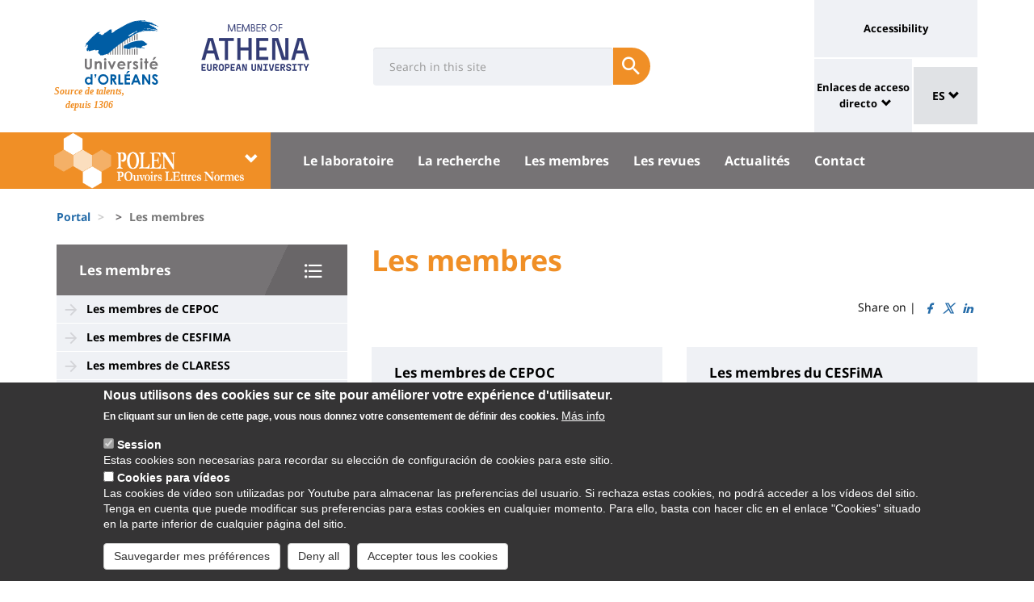

--- FILE ---
content_type: text/html; charset=UTF-8
request_url: https://www.univ-orleans.fr/es/node/3732
body_size: 12678
content:
<!DOCTYPE html>
<html  lang="es" dir="ltr" prefix="og: https://ogp.me/ns#">
  <head>
    <meta charset="utf-8" />
<link rel="canonical" href="https://www.univ-orleans.fr/fr/polen/les-membres" />
<meta property="og:site_name" content="Université d&#039;Orléans" />
<meta property="og:title" content="Les membres" />
<meta name="twitter:card" content="summary" />
<meta name="twitter:title" content="Les membres | Université d&#039;Orléans" />
<meta name="MobileOptimized" content="width" />
<meta name="HandheldFriendly" content="true" />
<meta name="viewport" content="width=device-width, initial-scale=1.0" />
<style>div#sliding-popup, div#sliding-popup .eu-cookie-withdraw-banner, .eu-cookie-withdraw-tab {background: #0779bf} div#sliding-popup.eu-cookie-withdraw-wrapper { background: transparent; } #sliding-popup h1, #sliding-popup h2, #sliding-popup h3, #sliding-popup p, #sliding-popup label, #sliding-popup div, .eu-cookie-compliance-more-button, .eu-cookie-compliance-secondary-button, .eu-cookie-withdraw-tab { color: #ffffff;} .eu-cookie-withdraw-tab { border-color: #ffffff;}</style>
<link rel="icon" href="/themes/custom/univ/favicon.ico" type="image/vnd.microsoft.icon" />
<link rel="alternate" hreflang="fr" href="https://www.univ-orleans.fr/fr/polen/les-membres" />
<link rel="alternate" hreflang="en" href="https://www.univ-orleans.fr/en/polen/our-members" />
<script>window.a2a_config=window.a2a_config||{};a2a_config.callbacks=[];a2a_config.overlays=[];a2a_config.templates={};</script>

    <title>Les membres | Université d&#039;Orléans</title>
    <link rel="stylesheet" media="all" href="/upload/public/css/css_j_Fe6lH_8DIDomxHfEdOR-0febe9_h4YQHUpBiBBaOA.css?delta=0&amp;language=es&amp;theme=univ&amp;include=eJxtzEEOwiAQBdDDuAUxLown6DXIQIeGdGAaGDTc3sYSF-ru_zeZD_MsDLkbGOEcCmdRnnmNaP2eMYt1xH7FYg7Wg_Vghc1-HtJGEbJH8w_tjAEaiaq9CibjoKJqOT7Mabrcp-vtKAuxA9JVOsW8vG0fKfh9eKILXJJ1zFKlwGZ-5AXAI1fL" />
<link rel="stylesheet" media="all" href="/upload/public/css/css_50YjOf-hpaWHF4zUa9QTMJQNLmpq7WMmIx9rq0aaGIQ.css?delta=1&amp;language=es&amp;theme=univ&amp;include=eJxtzEEOwiAQBdDDuAUxLown6DXIQIeGdGAaGDTc3sYSF-ru_zeZD_MsDLkbGOEcCmdRnnmNaP2eMYt1xH7FYg7Wg_Vghc1-HtJGEbJH8w_tjAEaiaq9CibjoKJqOT7Mabrcp-vtKAuxA9JVOsW8vG0fKfh9eKILXJJ1zFKlwGZ-5AXAI1fL" />

    
  </head>
  <body class="path-node page-node-type-univ-page-landing has-glyphicons">
    <a href="#main-content" class="visually-hidden focusable skip-link">
      Pasar al contenido principal
    </a>
    
      <div class="dialog-off-canvas-main-canvas" data-off-canvas-main-canvas>
    
<header class="header">
    <div class="container">
    <div class="header-top">
      <div class="header-left">
        <div class="row">
                                      <div class="region region-top">
    <section id="block-sitebranding" class="block block-system block-system-branding-block">
    <h2 class="sr-only sr-only-focusable">Site branding</h2>
        <div class="site-logo">
                    <div class="univ-logo">
                <a href="/es" title="Inicio" rel="home">
                    <img class="univ-img img-responsive" src="/themes/custom/univ/logo.svg" alt="Inicio" />
                </a>
            </div>
                            <div class="univ-slogan ">
                <p>Source de talents, depuis 1306</p>
            </div>
            </div>
    <div class="site-image">
        <img src="/themes/custom/univ/images/athena.png" />
    </div>
</section>

<section class="form-inline block block-univ-group block-search-block" data-drupal-selector="univ-search-form" id="block-universiterecherche">
    <h2 class="sr-only sr-only-focusable">Université : Recherche</h2>
        <button type="button" class="search-link menu-responsive-button" data-toggle="collapse" data-target=".univ-search">
    <span class="glyphicon glyphicon-search">
        <i class="sr-only">responsive search button</i>
    </span>
    </button>

    <button type="button" id="open-menu-responsive" class="navbar-toggle collapsed menu-responsive-button" data-toggle="collapse" data-target="#navbar-collapse-main-menu">
    <span class="mdi-menu">
        <i class="sr-only">responsive menu button</i>
    </span>
    </button>
    <div class="univ-search collapse" role="search" aria-expanded="false"><form action="/es/node/3732" method="post" id="univ-search-form" accept-charset="UTF-8">
  <div class="univ-search-box form-group mb-2"><div class="form-item js-form-item form-type-textfield js-form-type-textfield form-item-search-api-fulltext js-form-item-search-api-fulltext form-group">
      <label class="sr-only control-label" for="edit-search-api-fulltext">Search</label>
  
  
  <input class="form-text form-control" placeholder="Search in this site" required="true" data-drupal-selector="edit-search-api-fulltext" type="text" id="edit-search-api-fulltext" name="search_api_fulltext" value="" size="30" maxlength="128" />

  
  
  </div>
</div><div class="univ-search-action form-group mb-2"><button class="form-submit button js-form-submit btn-primary btn" data-twig-suggestion="search" data-drupal-selector="edit-submit" type="submit" id="edit-submit" name="op" value="Soumettre"><span class="sr-only sr-only-focusable">Soumettre</span></button></div><input autocomplete="off" data-drupal-selector="form-4wdpwec-rhp4hfezfqthl1s2xfkrnmva4ifp7iagwym" type="hidden" name="form_build_id" value="form-4wdPwEc_RhP4HfEZfQTHL1S2xfkRNmVA4IFP7IagWYM" /><input data-drupal-selector="edit-univ-search-form" type="hidden" name="form_id" value="univ_search_form" />
</form>
</div>
</section>

<section id="block-reseauxsociaux" class="block block-univ-group block-group-social-media-block clearfix">
    <h2 class="sr-only sr-only-focusable">Réseaux sociaux</h2>
        <div class="univ-social-media" >
    <ul class="list-inline">
            </ul>
</div>

</section>


  </div>

                              </div>
      </div>
            <div class="header-right">
                                <div class="region region-header">
    <section id="block-universityaccessibilitylink" class="block block-univ-group block-accessibility-block clearfix">
    <h2 class="sr-only sr-only-focusable">Université : lien vers page accessibilité</h2>
        <div class="univ-accessibility"><a href="/es/node/1774">Accessibility</a></div>
</section>

<section id="block-universityshortcutlinks" class="block block-univ-group block-group-shortcut-block clearfix">
    <h2 class="sr-only sr-only-focusable">University : Shortcut links</h2>
        <div class="dropdown"><p><a class="dropdown-toggle" href="#collapseMenuRapide" aria-controls="collapseMenuRapide" data-toggle="collapse">Enlaces de acceso directo</a></p><div class="dropdown-menu collapse" id="collapseMenuRapide"><div class="container"><div class="row"><div class="col-md-8"><div class="shortcut-block col-md-6"><h2><button aria-expanded="false" data-target="#bs-navbar-collapse-composantes" data-toggle="collapse" type="button">Composantes</button></h2><div class="collapse" id="bs-navbar-collapse-composantes"><a href="/deg">Law, Economics, Management</a><br><a href="/lettres">Humanities, Languages and Social Sciences</a><br><a href="/sciences-techniques">Science and Technology</a><br><a href="/inspe">INSPE</a><br><a href="/medecine-orleans">Médecine Orléans</a><br><a href="/polytech">Polytech Orléans</a><br><a href="/iut-orleans">Orléans IUT</a><br><a href="/iut-bourges">Bourges IUT</a><br><a href="/iut-indre">Indre IUT</a><br><a href="/iut-chartres">Chartres IUT</a><br><a href="/osuc">OSUC - Observatory of Sciences of the Universe in the Centre region</a><br><a href="/euk-cvl">EUKCVL</a></div></div><div class="shortcut-block col-md-6"><h2><button aria-expanded="false" data-target="#bs-navbar-collapse-labo" data-toggle="collapse" type="button">Laboratoires par pôle</button></h2><div class="collapse" id="bs-navbar-collapse-labo"><a href="https://www.univ-orleans.fr/en/univ/research/laboratories-and-structures/energy-materials-earth-space-system">Labs of the "Energy, Materials, Earth-Space System" pole</a><br><a href="https://www.univ-orleans.fr/en/univ/recherche/laboratoires-et-structures/hcs">Labs of the "Humanities, Cultures, Societies" pole</a><br><a href="https://www.univ-orleans.fr/en/univ/research/laboratories-and-structures/modelling-systems-languages">Labs of the "Modelling, Systems, Languages" pole</a><br><a href="https://www.univ-orleans.fr/en/univ/research/laboratories-and-structures/biology-biochemistry">Labs of the "Biology, Biochemistry" pole</a><br><a href="https://www.univ-orleans.fr/en/univ/research/laboratories-and-structures/federations-organisational-structures">Research Federations</a></div></div><div class="shortcut-block col-md-6"><h2><button aria-expanded="false" data-target="#bs-navbar-collapse-autres" data-toggle="collapse" type="button">Autres services et instituts</button></h2><div class="collapse" id="bs-navbar-collapse-autres"><a href="/culture">Le Bouillon</a><br><a href="/idf">French Institute</a><br><a href="/sefco">Professional Training</a><br><a href="/utlo">Free-time University Orléans</a><br><a href="/sport">Sport</a></div></div></div><div class="col-md-4"><div class="shortcut-block" id="menu--block--tools"><h2><button aria-expanded="false" data-target="#bs-navbar-collapse-tools" data-toggle="collapse" type="button">Outils</button></h2><div class="collapse" id="bs-navbar-collapse-tools">&nbsp;</div></div><div class="shortcut-block" id="menu--block--socials"><h2><button aria-expanded="false" data-target="#bs-navbar-collapse-socials" data-toggle="collapse" type="button">Suivez-nous sur les réseaux sociaux</button></h2><div class="collapse" id="bs-navbar-collapse-socials">&nbsp;</div></div></div></div></div></div></div><!-- Matomo --><script>
  var _paq = window._paq = window._paq || [];
  /* tracker methods like "setCustomDimension" should be called before "trackPageView" */
  _paq.push(['trackPageView']);
  _paq.push(['enableLinkTracking']);
  (function() {
    var u="https://statsweb.univ-orleans.fr/";
    _paq.push(['setTrackerUrl', u+'matomo.php']);
    _paq.push(['setSiteId', '10']);
    var d=document, g=d.createElement('script'), s=d.getElementsByTagName('script')[0];
    g.async=true; g.src=u+'matomo.js'; s.parentNode.insertBefore(g,s);
  })();
</script><!-- End Matomo Code -->
</section>

<nav role="navigation" aria-labelledby="block-universitemenuliensutiles-menu" id="block-universitemenuliensutiles">
    <h2 class="sr-only sr-only-focusable">University : Application links</h2>
            
<div class="menu-liens-utiles">
                <ul class="nav">
                                                                <li>
                    <a href="http://ent.univ-orleans.fr" class="ent" target="_blank" title="Ouvre l&#039;ENT dans un nouvel onglet">ENT</a>
                                                </li>
                                                                <li>
                    <a href="https://www.univ-orleans.fr/annuaire" class="annuaire" target="_blank" title="Ouvre l&#039;annuaire dans un nouvel onglet">Annuaire</a>
                                                </li>
                                                                <li>
                    <a href="https://scd.univ-orleans.fr/" class="biblio" target="_blank" title="Ouvre un nouvel onglet pour accéder aux bibliothèques">Bibliothèques</a>
                                                </li>
                                                                <li>
                    <a href="/es/group/108/home" class="culture" data-drupal-link-system-path="group/108/home">Culture</a>
                                                </li>
                    </ul>
    
</div>

<script>
document.addEventListener('DOMContentLoaded', () => {
  //Block
  let tools = document.getElementById('block-universitemenuliensutiles');
  let socials = document.getElementById('block-reseauxsociaux');
  let socialsClone = socials.cloneNode(true);

  //Menu Rapide
  let menuTools = document.getElementById('menu--block--tools');
  let menuSocials = document.getElementById('menu--block--socials');
  tools.style.display = 'block';
  menuTools.querySelector('.collapse').insertAdjacentElement('afterbegin', tools);
  menuSocials.querySelector('.collapse').insertAdjacentElement('afterbegin', socialsClone);

  let firstMenu = document.querySelector('#collapseMenuRapide .shortcut-block:first-child');

  document.querySelectorAll('.header-right .univ-social-media a').forEach((event) => {
    event.innerHTML = event.getAttribute('title');
  });
  let block = document.querySelector('.block-group-shortcut-block');
  let allButton = block.querySelectorAll('h2 button');
  menuAccesDirect();
  window.addEventListener('resize', menuAccesDirect);

  function menuAccesDirect () {
    if (window.matchMedia('(min-width: 1024px)').matches) {
      //Move tools in desktop
      menuSocials.before(menuTools);

      //Open Collpase Desktop
      allButton.forEach(function (event) {
        let button = event;
        button.setAttribute('aria-expanded', true);
        button.style.pointerEvents = 'none';
        let collapse = event.closest('.shortcut-block').querySelector('.collapse');
        collapse.setAttribute('aria-expanded', true);
        collapse.classList.add('in');
        collapse.style.height = null;
      });
    } else {
      //Move tools in mobile
      firstMenu.before(menuTools);

      //Close Collpase Desktop
      allButton.forEach(function (event) {
        let button = event;
        button.setAttribute('aria-expanded', false);
        button.style.pointerEvents = 'initial';
        let collapse = event.closest('.shortcut-block').querySelector('.collapse');
        collapse.setAttribute('aria-expanded', false);
        collapse.classList.remove('in');
        collapse.style.height = null;
      });


      let buttonTools = menuTools.querySelector('h2 button');
      buttonTools.setAttribute('aria-expanded', true);
      buttonTools.style.pointerEvents = 'none';
      let collapseTools = menuTools.querySelector('#bs-navbar-collapse-tools');
      collapseTools.setAttribute('aria-expanded', true);
      collapseTools.classList.add('in');
      collapseTools.style.height = null;
    }
  }


});
</script>
    </nav>
<section class="language-switcher-language-url block block-language block-language-blocklanguage-interface clearfix" id="block-language-dropdown" role="navigation">
    <h2 class="sr-only sr-only-focusable">Sélecteur de langue</h2>
        
<div class="dropdown block-language-dropdown">
    <button type="button" class="btn btn-primary dropdown-toggle" data-toggle="dropdown">
        ES
        <span class="glyphicon glyphicon-chevron-down"></span>
    </button>
    <ul class="dropdown-menu"><li class="dropdown-item"><a href="/fr/polen/les-membres" class="language-link" hreflang="fr" data-drupal-link-system-path="node/3732">FR</a></li><li class="dropdown-item"><a href="/en/polen/our-members" class="language-link" hreflang="en" data-drupal-link-system-path="node/3732">EN</a></li></ul>
</div>

</section>


  </div>

                        </div>
    </div>
  </div>
    <div class="header-bottom">
                  <div class="header-composante">
          <div class="container">
            <div class="row">
                <div class="region region-navigation">
    <section id="block-universiteblocklistedescomposantes" class="block block-univ-group block-group-composantes-block clearfix">
    <h2 class="sr-only sr-only-focusable">Université : Block liste des composantes</h2>
        <div class="composante-block">
    <div class="dropdown" id="univ-list-composantes">
        <button type="button" class="btn btn-primary dropdown-toggle" data-toggle="dropdown">
                            <img src="/upload/public/media/logo/logo_polen3.png" class="composante-logo" alt="logo" />
                        <span class="glyphicon glyphicon-chevron-down"></span>
        </button>
        
      <ul class="dropdown-menu menu menu--menu-composante nav">
                              <li class="first">
                      <a href="/es">Université d&#039;Orléans</a>
                            </li>
                              <li>
                      <a href="/es/group/131/home">Droit, Economie, Gestion</a>
                            </li>
                              <li>
                      <a href="/es/group/294/home">EUK CVL</a>
                            </li>
                              <li>
                      <a href="/es/group/404/home">IAE Orléans</a>
                            </li>
                              <li>
                      <a href="/es/group/125/home">INSPÉ CVL</a>
                            </li>
                              <li>
                      <a href="/es/group/177/home">IUT Bourges</a>
                            </li>
                              <li>
                      <a href="/es/group/113/home">IUT Chartres</a>
                            </li>
                              <li>
                      <a href="/es/group/107/home">IUT Indre</a>
                            </li>
                              <li>
                      <a href="/es/iut-orleans">IUT Orléans</a>
                            </li>
                              <li>
                      <a href="/es/group/111/home">Lettres, Langues, Sciences Humaines</a>
                            </li>
                              <li>
                      <a href="/es/group/396/home">Médecine Orléans</a>
                            </li>
                              <li>
                      <a href="/es/group/142/home">Observatoire Sciences Univers</a>
                            </li>
                              <li>
                      <a href="/es/group/121/home">Polytech</a>
                            </li>
                              <li class="last">
                      <a href="/es/group/86/home">Sciences &amp; Techniques</a>
                            </li>
          </ul>
  

    </div>
</div>

</section>

<section id="block-universitemenuprincipal" class="block block-univ-group block-group-menu-block clearfix">
    <h2 class="sr-only sr-only-focusable">Université : Menu principal</h2>
      <div class="universite-menu-principal">
  

<nav class="navbar-default">
    <div class="collapse navbar-collapse" id="navbar-collapse-main-menu">
        <div class="close-menu">
            <button type="button" id="close-menu-responsive" class="navbar-toggle-close collapsed" data-toggle="collapse" data-target="#navbar-collapse-main-menu">
                <span class="mdi-close">
                    <i class="sr-only">responsive close menu</i>
                </span>
            </button>
        </div>
                    <ul class="nav navbar-nav navbar-left">
                                                                    <li class="expanded dropdown">
                    <a href="/es/node/3724" class="dropdown-toggle">Le laboratoire</a>
                    <button type="button" class="chevron-submenu collapsed" data-toggle="collapse" data-target="#navbar-collapse-submenu-1" aria-expanded="false">
                        <span class="glyphicon glyphicon-chevron-down">
                            <i class="sr-only">Le laboratoire</i>
                        </span>
                    </button>
                                                    <div  id="navbar-collapse-submenu-1" class="collapse navbar-collapse-submenu" aria-expanded="false" role="navigation">
                                <ul class="dropdown-menu">
                                                                        <li>
                    <a href="/es/node/3725" title="Présentation" data-drupal-link-system-path="node/3725">Présentation</a>
                                                </li>
                                                                <li>
                    <a href="/es/node/3920" title="Les équipes" data-drupal-link-system-path="node/3920">Les équipes</a>
                                                </li>
                                                                <li>
                    <a href="/es/node/3727" title="Le conseil du laboratoire" data-drupal-link-system-path="node/3727">Le Conseil</a>
                                                </li>
                    </ul>
    
                    </div>
                                </li>
                                                            <li class="expanded dropdown">
                    <a href="/es/node/3728" class="dropdown-toggle">La recherche</a>
                    <button type="button" class="chevron-submenu collapsed" data-toggle="collapse" data-target="#navbar-collapse-submenu-2" aria-expanded="false">
                        <span class="glyphicon glyphicon-chevron-down">
                            <i class="sr-only">La recherche</i>
                        </span>
                    </button>
                                                    <div  id="navbar-collapse-submenu-2" class="collapse navbar-collapse-submenu" aria-expanded="false" role="navigation">
                                <ul class="dropdown-menu">
                                                                        <li>
                    <a href="/es/node/4241" data-drupal-link-system-path="node/4241">Publications</a>
                                                </li>
                                                                <li>
                    <a href="/es/node/3729" title="Colloques" data-drupal-link-system-path="node/3729">Colloques et journées d&#039;études</a>
                                                </li>
                                                                <li>
                    <a href="/es/node/17049" title="Séminaires" data-drupal-link-system-path="node/17049">Séminaires</a>
                                                </li>
                                                                <li>
                    <a href="/es/node/3731" title="Programmes de recherche financés" data-drupal-link-system-path="node/3731">Programmes de recherche financés</a>
                                                </li>
                                                                <li>
                    <a href="/es/node/8149" data-drupal-link-system-path="node/8149">Autres projets de recherche</a>
                                                </li>
                                                                <li>
                    <a href="/es/node/5088" data-drupal-link-system-path="node/5088">Manifestations scientifiques passées</a>
                                                </li>
                                                                <li>
                    <a href="/es/node/5079" data-drupal-link-system-path="node/5079">Diffusion de la recherche</a>
                                                </li>
                                                                <li>
                    <a href="/es/node/5865" data-drupal-link-system-path="node/5865">Doctoriales</a>
                                                </li>
                    </ul>
    
                    </div>
                                </li>
                                                            <li class="expanded dropdown active">
                    <a href="/es/node/3732" class="dropdown-toggle">Les membres</a>
                    <button type="button" class="chevron-submenu collapsed" data-toggle="collapse" data-target="#navbar-collapse-submenu-3" aria-expanded="false">
                        <span class="glyphicon glyphicon-chevron-down">
                            <i class="sr-only">Les membres</i>
                        </span>
                    </button>
                                                    <div  id="navbar-collapse-submenu-3" class="collapse navbar-collapse-submenu" aria-expanded="false" role="navigation">
                                <ul class="dropdown-menu">
                                                                        <li>
                    <a href="/es/node/3733" title="Les membres de CEPOC" data-drupal-link-system-path="node/3733">Les membres de CEPOC</a>
                                                </li>
                                                                <li>
                    <a href="/es/node/3734" title="Les membres de CESFIMA" data-drupal-link-system-path="node/3734">Les membres de CESFIMA</a>
                                                </li>
                                                                <li>
                    <a href="/es/node/3735" title="Les membres de CLARESS" data-drupal-link-system-path="node/3735">Les membres de CLARESS</a>
                                                </li>
                                                                <li>
                    <a href="/es/node/3736" title="Les thèses soutenues" data-drupal-link-system-path="node/3736">Les thèses soutenues</a>
                                                </li>
                    </ul>
    
                    </div>
                                </li>
                                                            <li class="expanded dropdown">
                    <a href="/es/node/3737" class="dropdown-toggle">Les revues</a>
                    <button type="button" class="chevron-submenu collapsed" data-toggle="collapse" data-target="#navbar-collapse-submenu-4" aria-expanded="false">
                        <span class="glyphicon glyphicon-chevron-down">
                            <i class="sr-only">Les revues</i>
                        </span>
                    </button>
                                                    <div  id="navbar-collapse-submenu-4" class="collapse navbar-collapse-submenu" aria-expanded="false" role="navigation">
                                <ul class="dropdown-menu">
                                                                        <li>
                    <a href="/es/node/3738" title="Cahiers de recherches médiévales et humanistes" data-drupal-link-system-path="node/3738">Cahiers de recherches...</a>
                                                </li>
                                                                <li>
                    <a href="/es/node/3739" title="Epistolaire" data-drupal-link-system-path="node/3739">Epistolaire</a>
                                                </li>
                                                                <li>
                    <a href="/es/node/3740" title="Parlement(s)" data-drupal-link-system-path="node/3740">Parlement(s)</a>
                                                </li>
                    </ul>
    
                    </div>
                                </li>
                                                                <li>
                    <a href="/es/group/260/agenda-actualites" title="Actualités" data-drupal-link-system-path="group/260/agenda-actualites">Actualités</a>
                                                </li>
                                                                <li>
                    <a href="/es/node/3741" data-drupal-link-system-path="node/3741">Contact</a>
                                                </li>
                    </ul>
    
    </div><!-- /.navbar-collapse -->
</nav><!-- /.navbar -->

  </div>
</section>


  </div>

            </div>
          </div>
          <div class="main-menu-bg"></div>
        </div>
            </div>
</header>

  <div role="main" class="main-container container js-quickedit-main-content">
    <div class="container" role="heading">
                              <div class="row">
            <div class="col-sm-12" role="heading">
                <div class="region region-breadcrumb">
    <section id="block-univ-breadcrumbs" class="block block-system block-system-breadcrumb-block clearfix">
    <h2 class="sr-only sr-only-focusable">Fils d&#039;Ariane</h2>
              <ol class="breadcrumb">
          <li >
                  <a href="/es">Portal</a>
              </li>
          <li >
                  <a href="/es/node"></a>
              </li>
          <li  class="active">
                  Les membres
              </li>
      </ol>

    </section>


  </div>

            </div>
          </div>
                                      <div class="row">
                              <aside class="col-sm-4">
              <h2 class="sr-only sr-only-focusable">University : Sidebar</h2>
                <div class="region region-sidebar-first">
    <section id="block-menu-sidebar" class="block block-univ-group block-group-submenu-block clearfix">
    
            <h3 class="sidebar-title-menu"><a href="/es/node/3732">Les membres</a></h3>
        

            
            <ul class="menu menu--main nav" >
                                                                <li>
                    <a href="/es/node/3733" title="Les membres de CEPOC" data-drupal-link-system-path="node/3733">Les membres de CEPOC</a>
                                                </li>
                                                                <li>
                    <a href="/es/node/3734" title="Les membres de CESFIMA" data-drupal-link-system-path="node/3734">Les membres de CESFIMA</a>
                                                </li>
                                                                <li>
                    <a href="/es/node/3735" title="Les membres de CLARESS" data-drupal-link-system-path="node/3735">Les membres de CLARESS</a>
                                                </li>
                                                                <li>
                    <a href="/es/node/3736" title="Les thèses soutenues" data-drupal-link-system-path="node/3736">Les thèses soutenues</a>
                                                </li>
                    </ul>
    


    </section>
  </div>

            </aside>
                                          <section class="col-sm-8">
          <h2 class="sr-only sr-only-focusable">University : Main content</h2>
                      <a id="main-content"></a>
              <div class="region region-content">
    <section id="block-univ-page-title" class="block block-core block-page-title-block clearfix">
    <h2 class="sr-only sr-only-focusable">Titre de page</h2>
              <h1 class="page-header">
<span>Les membres</span>
</h1>

    </section>

<div data-drupal-messages-fallback class="hidden"></div>
<section id="block-univ-social-share" class="block block-addtoany block-addtoany-block clearfix">
  
    

      <span class="a2a_kit a2a_kit_size_16 addtoany_list" data-a2a-url="https://www.univ-orleans.fr/fr/polen/les-membres" data-a2a-title="Les membres">
          
    
          Share on | <a class="a2a_button_facebook social-link"><i class="mdi-facebook"></i></a><a class="a2a_button_twitter social-link"><i class="mdi-twitter"></i></a><a class="a2a_button_linkedin social-link"><i class="mdi-linkedin"></i></a></span>
  </section>

<section id="block-universiteblocksommaireentreederubrique" class="block block-univ-group block-group-summary-block clearfix">
    
        

            <div class="row"><div class="col-md-6"><article lang="fr" class="univ-page sommaire clearfix">

            <h2 class="summary-block-title">
            <a href="/fr/polen/les-membres/les-membres-de-cepoc" rel="bookmark">
<span>Les membres de CEPOC</span>
</a>
        </h2>
    
    <div class="content">
        
            <div class="field field--name-field-univ-media-image field--type-entity-reference field--label-hidden field--item">  <a href="/fr/polen/les-membres/les-membres-de-cepoc" hreflang="fr"><img loading="lazy" src="/upload/public/styles/univ_sommaire/public/media/image/2020-01/noaa-hfyczzkqcoe-unsplash.jpg?h=fda5fd46&amp;itok=r93AeaEF" width="367" height="168" alt="presse" title="presse" class="img-responsive" />

</a>
</div>
      
            <div class="field field--name-body field--type-text-with-summary field--label-hidden field--item">  Directrice : Noëlline Castagnez

</div>
      
    </div>

</article>
</div><div class="col-md-6"><article lang="fr" class="univ-page sommaire clearfix">

            <h2 class="summary-block-title">
            <a href="/fr/polen/les-membres/les-membres-du-cesfima" rel="bookmark">
<span>Les membres du CESFiMA</span>
</a>
        </h2>
    
    <div class="content">
        
            <div class="field field--name-field-univ-media-image field--type-entity-reference field--label-hidden field--item">  <a href="/fr/polen/les-membres/les-membres-du-cesfima" hreflang="fr"><img loading="lazy" src="/upload/public/styles/univ_sommaire/public/media/image/2020-01/mark-rasmuson-yri82tuk2tq-unsplash_0.jpg?h=aa9062b0&amp;itok=VdQtKymY" width="367" height="168" alt="illustration CESFIMA" title="illustration CESFIMA" class="img-responsive" />

</a>
</div>
      
            <div class="field field--name-body field--type-text-with-summary field--label-hidden field--item">  Directrice : Corinne Leveleux-Teixeira

</div>
      
    </div>

</article>
</div></div><div class="row"><div class="col-md-6"><article lang="fr" class="univ-page sommaire clearfix">

            <h2 class="summary-block-title">
            <a href="/fr/polen/les-membres/les-membres-de-claress" rel="bookmark">
<span>Les membres de CLARESS</span>
</a>
        </h2>
    
    <div class="content">
        
            <div class="field field--name-field-univ-media-image field--type-entity-reference field--label-hidden field--item">  <a href="/fr/polen/les-membres/les-membres-de-claress" hreflang="fr"><img loading="lazy" src="/upload/public/styles/univ_sommaire/public/media/image/2020-01/bruno-martins-ohjmwb4xwle-unsplash.jpg?h=7e3ba798&amp;itok=CpJk9uKq" width="367" height="168" alt="caractères" title="caractères" class="img-responsive" />

</a>
</div>
      
            <div class="field field--name-body field--type-text-with-summary field--label-hidden field--item">  Directeur : Gaël Rideau

</div>
      
    </div>

</article>
</div><div class="col-md-6"><article lang="fr" class="univ-page sommaire clearfix">

            <h2 class="summary-block-title">
            <a href="/fr/polen/les-membres/les-theses-soutenues" rel="bookmark">
<span>Les thèses soutenues</span>
</a>
        </h2>
    
    <div class="content">
        
            <div class="field field--name-field-univ-media-image field--type-entity-reference field--label-hidden field--item">  <a href="/fr/polen/les-membres/les-theses-soutenues" hreflang="fr"><img loading="lazy" src="/upload/public/styles/univ_sommaire/public/media/image/2020-01/geraldine-lewa-ktslpohxaua-unsplash.jpg?h=cbd81cce&amp;itok=0P_cWAIM" width="367" height="168" alt="Bibliothèque" title="Bibliothèque" class="img-responsive" />

</a>
</div>
      
            <div class="field field--name-body field--type-text-with-summary field--label-hidden field--item">  Docteur.e.s de POLEN

</div>
      
    </div>

</article>
</div></div>
    </section>

<section id="block-univ-content" class="block block-system block-system-main-block clearfix">
    <h2 class="sr-only sr-only-focusable">Contenu de la page principale</h2>
            
    </section>


  </div>

                  </section>
      </div>
    </div>
  </div>

<footer class="footer" role="contentinfo">
    <div class="pre-footer">
    <div class="container">
      <div class="row">
        <div class="col-sm-12">
                                    <a href="#" class="go-to-top">Top of the page</a>
                <div class="region region-pre-footer">
    <section id="block-sitemap" class="block block-univ-group block-group-menu-block clearfix">
  
      <h2 class="block-title">Plan du site</h2>
    

      

<nav class="navbar-default">
                    <ul class="nav navbar-nav">
                                                <li>
                    <a href="/es/node/3724"  >Le laboratoire <span class="caret"></span></a>
                                                                <ul>
                                                <li>
                    <a href="/es/node/3725" title="Présentation" data-drupal-link-system-path="node/3725">Présentation</a>
                                                </li>
                                                <li>
                    <a href="/es/node/3920" title="Les équipes" data-drupal-link-system-path="node/3920">Les équipes</a>
                                                </li>
                                                <li>
                    <a href="/es/node/3727" title="Le conseil du laboratoire" data-drupal-link-system-path="node/3727">Le Conseil</a>
                                                </li>
                    </ul>
    
                                </li>
                                                <li>
                    <a href="/es/node/3728"  >La recherche <span class="caret"></span></a>
                                                                <ul>
                                                <li>
                    <a href="/es/node/4241" data-drupal-link-system-path="node/4241">Publications</a>
                                                </li>
                                                <li>
                    <a href="/es/node/3729" title="Colloques" data-drupal-link-system-path="node/3729">Colloques et journées d&#039;études</a>
                                                </li>
                                                <li>
                    <a href="/es/node/17049" title="Séminaires" data-drupal-link-system-path="node/17049">Séminaires</a>
                                                </li>
                                                <li>
                    <a href="/es/node/3731" title="Programmes de recherche financés" data-drupal-link-system-path="node/3731">Programmes de recherche financés</a>
                                                </li>
                                                <li>
                    <a href="/es/node/8149" data-drupal-link-system-path="node/8149">Autres projets de recherche</a>
                                                </li>
                                                <li>
                    <a href="/es/node/5088" data-drupal-link-system-path="node/5088">Manifestations scientifiques passées</a>
                                                </li>
                                                <li>
                    <a href="/es/node/5079" data-drupal-link-system-path="node/5079">Diffusion de la recherche</a>
                                                </li>
                                                <li>
                    <a href="/es/node/5865" data-drupal-link-system-path="node/5865">Doctoriales</a>
                                                </li>
                    </ul>
    
                                </li>
                                                <li>
                    <a href="/es/node/3732"  >Les membres <span class="caret"></span></a>
                                                                <ul>
                                                <li>
                    <a href="/es/node/3733" title="Les membres de CEPOC" data-drupal-link-system-path="node/3733">Les membres de CEPOC</a>
                                                </li>
                                                <li>
                    <a href="/es/node/3734" title="Les membres de CESFIMA" data-drupal-link-system-path="node/3734">Les membres de CESFIMA</a>
                                                </li>
                                                <li>
                    <a href="/es/node/3735" title="Les membres de CLARESS" data-drupal-link-system-path="node/3735">Les membres de CLARESS</a>
                                                </li>
                                                <li>
                    <a href="/es/node/3736" title="Les thèses soutenues" data-drupal-link-system-path="node/3736">Les thèses soutenues</a>
                                                </li>
                    </ul>
    
                                </li>
                                                <li>
                    <a href="/es/node/3737"  >Les revues <span class="caret"></span></a>
                                                                <ul>
                                                <li>
                    <a href="/es/node/3738" title="Cahiers de recherches médiévales et humanistes" data-drupal-link-system-path="node/3738">Cahiers de recherches...</a>
                                                </li>
                                                <li>
                    <a href="/es/node/3739" title="Epistolaire" data-drupal-link-system-path="node/3739">Epistolaire</a>
                                                </li>
                                                <li>
                    <a href="/es/node/3740" title="Parlement(s)" data-drupal-link-system-path="node/3740">Parlement(s)</a>
                                                </li>
                    </ul>
    
                                </li>
                                                <li>
                    <a href="/es/group/260/agenda-actualites" title="Actualités" data-drupal-link-system-path="group/260/agenda-actualites">Actualités</a>
                                                </li>
                                                <li>
                    <a href="/es/node/3741" data-drupal-link-system-path="node/3741">Contact</a>
                                                </li>
                    </ul>
    
</nav><!-- /.navbar -->

  </section>


  </div>

                              </div>
      </div>
    </div>
  </div>
    <div class="middle-footer">
    <div class="container">
      <div class="row">
                                <div class="region region-footer">
    <section id="block-informations" class="block block-univ-group block-group-informations-block clearfix col-md-6">
    
            <h2 class="block-title">Informations</h2>
        

            
<div id="univ-informations">
    <p><span style="font-size:11.5pt;line-height:normal;">Actuellement dirigé&nbsp;par Gabriele VICKERMANN-RIBÉMONT, le laboratoire POLEN (</span><em><span style="font-size:11.5pt;line-height:normal;">POuvoirs, LEttres, Normes</span></em><span style="font-size:11.5pt;line-height:normal;">)&nbsp;a&nbsp;une vocation fortement pluridisciplinaire<strong>, </strong>puisqu'il&nbsp;regroupe littéraires, historiens, historiens du droit, civilisationnistes, linguistes et anthropologues.</span></p>
</div>

    </section>

  </div>

                        </div>
    </div>
  </div>
    <div class="post-footer">
    <div class="container">
      <div class="row">
                                <div class="region region-post-footer">
    <div class="col-md-5">
    <div class="social-media-portal-block">
                    <div class="univ-social-media" >
    <ul class="list-inline">
                    <li>
                <a href="https://www.instagram.com/univ_orleans/" title="Instagram" class="mdi-instagram" target="_blank">
                    <span class="icon sr-only">Instagram</span>
                </a>
            </li>
                    <li>
                <a href="https://www.linkedin.com/school/universite-orleans/" title="LinkedIn" class="mdi-linkedin" target="_blank">
                    <span class="icon sr-only">LinkedIn</span>
                </a>
            </li>
                    <li>
                <a href="https://fr-fr.facebook.com/univorleans/" title="Facebook" class="mdi-facebook" target="_blank">
                    <span class="icon sr-only">Facebook</span>
                </a>
            </li>
                    <li>
                <a href="https://twitter.com/Univ_Orleans" title="Twitter" class="mdi-twitter" target="_blank">
                    <span class="icon sr-only">Twitter</span>
                </a>
            </li>
                    <li>
                <a href="https://www.youtube.com/user/univorleans" title="Youtube" class="mdi-youtube-play" target="_blank">
                    <span class="icon sr-only">Youtube</span>
                </a>
            </li>
            </ul>
</div>

            </div>
</div>
<div class="col-md-7">
    <div class="post-footer-menu">
                    
  <ul class="list-inline">
                                      <li>
              <a href="/es/node/1774" data-drupal-link-system-path="node/1774">Accessibilité : partiellement conforme</a>
                            </li>
                                      <li>
              <span class="display-ecc-popup">Cookies</span>
                            </li>
                                      <li>
              <a href="http://intranet.univ-orleans.fr">Intranet</a>
                            </li>
                                      <li>
              <a href="/es/node/2415" data-drupal-link-system-path="node/2415">Mentions légales</a>
                            </li>
        </ul>

            </div>
</div>

  </div>

                        </div>
    </div>
  </div>
</footer>

  </div>

    
    <script type="application/json" data-drupal-selector="drupal-settings-json">{"path":{"baseUrl":"\/","pathPrefix":"es\/","currentPath":"node\/3732","currentPathIsAdmin":false,"isFront":false,"currentLanguage":"es"},"pluralDelimiter":"\u0003","suppressDeprecationErrors":true,"cookieContentBlocker":{"consentAwareness":{"accepted":{"event":{"name":"","selector":""},"cookie":{"operator":"c","name":"cookie-agreed-categories","value":"youtube"}},"declined":{"event":{"name":"","selector":""},"cookie":{"operator":"!c","name":"cookie-agreed-categories","value":"youtube"}},"change":{"event":{"name":"","selector":""}}},"categories":{"youtube":{"consentAwareness":{"accepted":{"event":{"name":"click","selector":""},"cookie":{"operator":"c","name":"cookie-agreed-categories","value":"youtube"}},"declined":{"event":{"name":"","selector":""},"cookie":{"operator":"!c","name":"cookie-agreed-categories","value":"youtube"}},"change":{"event":{"name":"","selector":""}}}}}},"eu_cookie_compliance":{"cookie_policy_version":"1.0.0","popup_enabled":true,"popup_agreed_enabled":false,"popup_hide_agreed":false,"popup_clicking_confirmation":false,"popup_scrolling_confirmation":false,"popup_html_info":"\u003Cdiv role=\u0022alertdialog\u0022 aria-labelledby=\u0022popup-text\u0022  class=\u0022eu-cookie-compliance-banner eu-cookie-compliance-banner-info eu-cookie-compliance-banner--categories\u0022\u003E\n  \u003Cdiv class=\u0022popup-content info eu-cookie-compliance-content\u0022\u003E\n    \u003Cdiv id=\u0022popup-text\u0022 class=\u0022eu-cookie-compliance-message\u0022\u003E\n      \u003Ch2\u003ENous utilisons des cookies sur ce site pour am\u00e9liorer votre exp\u00e9rience d\u0027utilisateur.\u003C\/h2\u003E\u003Cp\u003EEn cliquant sur un lien de cette page, vous nous donnez votre consentement de d\u00e9finir des cookies.\u003C\/p\u003E\n              \u003Cbutton type=\u0022button\u0022 class=\u0022find-more-button eu-cookie-compliance-more-button\u0022\u003EM\u00e1s info\u003C\/button\u003E\n          \u003C\/div\u003E\n\n          \u003Cdiv id=\u0022eu-cookie-compliance-categories\u0022 class=\u0022eu-cookie-compliance-categories\u0022\u003E\n                  \u003Cdiv class=\u0022eu-cookie-compliance-category\u0022\u003E\n            \u003Cdiv\u003E\n              \u003Cinput type=\u0022checkbox\u0022 name=\u0022cookie-categories\u0022 id=\u0022cookie-category-session\u0022\n                     value=\u0022session\u0022\n                      checked                       disabled  \u003E\n              \u003Clabel for=\u0022cookie-category-session\u0022\u003ESession\u003C\/label\u003E\n            \u003C\/div\u003E\n                          \u003Cdiv class=\u0022eu-cookie-compliance-category-description\u0022\u003EEstas cookies son necesarias para recordar su elecci\u00f3n de configuraci\u00f3n de cookies para este sitio.\u003C\/div\u003E\n                      \u003C\/div\u003E\n                  \u003Cdiv class=\u0022eu-cookie-compliance-category\u0022\u003E\n            \u003Cdiv\u003E\n              \u003Cinput type=\u0022checkbox\u0022 name=\u0022cookie-categories\u0022 id=\u0022cookie-category-youtube\u0022\n                     value=\u0022youtube\u0022\n                                           \u003E\n              \u003Clabel for=\u0022cookie-category-youtube\u0022\u003ECookies para v\u00eddeos\u003C\/label\u003E\n            \u003C\/div\u003E\n                          \u003Cdiv class=\u0022eu-cookie-compliance-category-description\u0022\u003ELas cookies de v\u00eddeo son utilizadas por Youtube para almacenar las preferencias del usuario. Si rechaza estas cookies, no podr\u00e1 acceder a los v\u00eddeos del sitio. Tenga en cuenta que puede modificar sus preferencias para estas cookies en cualquier momento. Para ello, basta con hacer clic en el enlace \u0026quot;Cookies\u0026quot; situado en la parte inferior de cualquier p\u00e1gina del sitio.\u003C\/div\u003E\n                      \u003C\/div\u003E\n                          \u003Cdiv class=\u0022eu-cookie-compliance-categories-buttons\u0022\u003E\n            \u003Cbutton type=\u0022button\u0022 class=\u0022eu-cookie-compliance-save-preferences-button btn btn-default\u0022\u003ESauvegarder mes pr\u00e9f\u00e9rences\u003C\/button\u003E\n            \u003Cbutton type=\u0022button\u0022 class=\u0022btn btn-default deny-all eu-cookie-compliance-default-button\u0022\u003EDeny all\u003C\/button\u003E\n            \u003Cbutton type=\u0022button\u0022 class=\u0022agree-button eu-cookie-compliance-default-button btn btn-default\u0022\u003EAccepter tous les cookies\u003C\/button\u003E\n          \u003C\/div\u003E\n              \u003C\/div\u003E\n    \n    \u003Cdiv id=\u0022popup-buttons\u0022 class=\u0022eu-cookie-compliance-buttons eu-cookie-compliance-has-categories\u0022\u003E\n\n              \u003Cbutton type=\u0022button\u0022 class=\u0022eu-cookie-withdraw-button visually-hidden\u0022\u003EWithdraw consent\u003C\/button\u003E\n          \u003C\/div\u003E\n  \u003C\/div\u003E\n\u003C\/div\u003E","use_mobile_message":false,"mobile_popup_html_info":"\u003Cdiv role=\u0022alertdialog\u0022 aria-labelledby=\u0022popup-text\u0022  class=\u0022eu-cookie-compliance-banner eu-cookie-compliance-banner-info eu-cookie-compliance-banner--categories\u0022\u003E\n  \u003Cdiv class=\u0022popup-content info eu-cookie-compliance-content\u0022\u003E\n    \u003Cdiv id=\u0022popup-text\u0022 class=\u0022eu-cookie-compliance-message\u0022\u003E\n      \n              \u003Cbutton type=\u0022button\u0022 class=\u0022find-more-button eu-cookie-compliance-more-button\u0022\u003EM\u00e1s info\u003C\/button\u003E\n          \u003C\/div\u003E\n\n          \u003Cdiv id=\u0022eu-cookie-compliance-categories\u0022 class=\u0022eu-cookie-compliance-categories\u0022\u003E\n                  \u003Cdiv class=\u0022eu-cookie-compliance-category\u0022\u003E\n            \u003Cdiv\u003E\n              \u003Cinput type=\u0022checkbox\u0022 name=\u0022cookie-categories\u0022 id=\u0022cookie-category-session\u0022\n                     value=\u0022session\u0022\n                      checked                       disabled  \u003E\n              \u003Clabel for=\u0022cookie-category-session\u0022\u003ESession\u003C\/label\u003E\n            \u003C\/div\u003E\n                          \u003Cdiv class=\u0022eu-cookie-compliance-category-description\u0022\u003EEstas cookies son necesarias para recordar su elecci\u00f3n de configuraci\u00f3n de cookies para este sitio.\u003C\/div\u003E\n                      \u003C\/div\u003E\n                  \u003Cdiv class=\u0022eu-cookie-compliance-category\u0022\u003E\n            \u003Cdiv\u003E\n              \u003Cinput type=\u0022checkbox\u0022 name=\u0022cookie-categories\u0022 id=\u0022cookie-category-youtube\u0022\n                     value=\u0022youtube\u0022\n                                           \u003E\n              \u003Clabel for=\u0022cookie-category-youtube\u0022\u003ECookies para v\u00eddeos\u003C\/label\u003E\n            \u003C\/div\u003E\n                          \u003Cdiv class=\u0022eu-cookie-compliance-category-description\u0022\u003ELas cookies de v\u00eddeo son utilizadas por Youtube para almacenar las preferencias del usuario. Si rechaza estas cookies, no podr\u00e1 acceder a los v\u00eddeos del sitio. Tenga en cuenta que puede modificar sus preferencias para estas cookies en cualquier momento. Para ello, basta con hacer clic en el enlace \u0026quot;Cookies\u0026quot; situado en la parte inferior de cualquier p\u00e1gina del sitio.\u003C\/div\u003E\n                      \u003C\/div\u003E\n                          \u003Cdiv class=\u0022eu-cookie-compliance-categories-buttons\u0022\u003E\n            \u003Cbutton type=\u0022button\u0022 class=\u0022eu-cookie-compliance-save-preferences-button btn btn-default\u0022\u003ESauvegarder mes pr\u00e9f\u00e9rences\u003C\/button\u003E\n            \u003Cbutton type=\u0022button\u0022 class=\u0022btn btn-default deny-all eu-cookie-compliance-default-button\u0022\u003EDeny all\u003C\/button\u003E\n            \u003Cbutton type=\u0022button\u0022 class=\u0022agree-button eu-cookie-compliance-default-button btn btn-default\u0022\u003EAccepter tous les cookies\u003C\/button\u003E\n          \u003C\/div\u003E\n              \u003C\/div\u003E\n    \n    \u003Cdiv id=\u0022popup-buttons\u0022 class=\u0022eu-cookie-compliance-buttons eu-cookie-compliance-has-categories\u0022\u003E\n\n              \u003Cbutton type=\u0022button\u0022 class=\u0022eu-cookie-withdraw-button visually-hidden\u0022\u003EWithdraw consent\u003C\/button\u003E\n          \u003C\/div\u003E\n  \u003C\/div\u003E\n\u003C\/div\u003E","mobile_breakpoint":768,"popup_html_agreed":false,"popup_use_bare_css":false,"popup_height":"auto","popup_width":"100%","popup_delay":1000,"popup_link":"\/univ\/politique-de-traceurs-et-cookies","popup_link_new_window":true,"popup_position":false,"fixed_top_position":true,"popup_language":"es","store_consent":false,"better_support_for_screen_readers":false,"cookie_name":"","reload_page":true,"domain":"","domain_all_sites":false,"popup_eu_only":false,"popup_eu_only_js":false,"cookie_lifetime":100,"cookie_session":0,"set_cookie_session_zero_on_disagree":0,"disagree_do_not_show_popup":false,"method":"categories","automatic_cookies_removal":true,"allowed_cookies":"","withdraw_markup":"\u003Cbutton type=\u0022button\u0022 class=\u0022eu-cookie-withdraw-tab\u0022\u003EOpciones de privacidad\u003C\/button\u003E\n\u003Cdiv aria-labelledby=\u0022popup-text\u0022 class=\u0022eu-cookie-withdraw-banner\u0022\u003E\n  \u003Cdiv class=\u0022popup-content info eu-cookie-compliance-content\u0022\u003E\n    \u003Cdiv id=\u0022popup-text\u0022 class=\u0022eu-cookie-compliance-message\u0022 role=\u0022document\u0022\u003E\n      \u003Ch2\u003EWe use cookies on this site to enhance your user experience\u003C\/h2\u003E\u003Cp\u003EYou have given your consent for us to set cookies.\u003C\/p\u003E\n    \u003C\/div\u003E\n    \u003Cdiv id=\u0022popup-buttons\u0022 class=\u0022eu-cookie-compliance-buttons\u0022\u003E\n      \u003Cbutton type=\u0022button\u0022 class=\u0022eu-cookie-withdraw-button \u0022\u003EWithdraw consent\u003C\/button\u003E\n    \u003C\/div\u003E\n  \u003C\/div\u003E\n\u003C\/div\u003E","withdraw_enabled":false,"reload_options":0,"reload_routes_list":"","withdraw_button_on_info_popup":false,"cookie_categories":["session","youtube"],"cookie_categories_details":{"session":{"uuid":"d3984fd5-d2c7-4593-abcb-b5d9d2fe4e5f","langcode":"fr","status":true,"dependencies":[],"id":"session","label":"Session","description":"Estas cookies son necesarias para recordar su elecci\u00f3n de configuraci\u00f3n de cookies para este sitio.","checkbox_default_state":"required","weight":-9},"youtube":{"uuid":"4e1c61de-5ebb-4fd5-9489-2ecb0e2b8c8e","langcode":"fr","status":true,"dependencies":[],"id":"youtube","label":"Cookies para v\u00eddeos","description":"Las cookies de v\u00eddeo son utilizadas por Youtube para almacenar las preferencias del usuario. Si rechaza estas cookies, no podr\u00e1 acceder a los v\u00eddeos del sitio. Tenga en cuenta que puede modificar sus preferencias para estas cookies en cualquier momento. Para ello, basta con hacer clic en el enlace \u0022Cookies\u0022 situado en la parte inferior de cualquier p\u00e1gina del sitio.","checkbox_default_state":"unchecked","weight":-7}},"enable_save_preferences_button":true,"cookie_value_disagreed":"0","cookie_value_agreed_show_thank_you":"1","cookie_value_agreed":"2","containing_element":"body","settings_tab_enabled":false,"olivero_primary_button_classes":"","olivero_secondary_button_classes":"","close_button_action":"close_banner","open_by_default":true,"modules_allow_popup":true,"hide_the_banner":false,"geoip_match":true,"unverified_scripts":[]},"bootstrap":{"forms_has_error_value_toggle":1,"modal_animation":1,"modal_backdrop":"true","modal_focus_input":1,"modal_keyboard":1,"modal_select_text":1,"modal_show":1,"modal_size":"","popover_enabled":1,"popover_animation":1,"popover_auto_close":1,"popover_container":"body","popover_content":"","popover_delay":"0","popover_html":0,"popover_placement":"right","popover_selector":"","popover_title":"","popover_trigger":"click","tooltip_enabled":1,"tooltip_animation":1,"tooltip_container":"body","tooltip_delay":"0","tooltip_html":0,"tooltip_placement":"auto left","tooltip_selector":"","tooltip_trigger":"hover"},"ajaxTrustedUrl":{"form_action_p_pvdeGsVG5zNF_XLGPTvYSKCf43t8qZYSwcfZl2uzM":true},"language":"es","user":{"uid":0,"permissionsHash":"7838fc5ce8a77676d79edc91b37755efaa5046e1520e199d010569ea1ece56aa"}}</script>
<script src="/upload/public/js/js_O8VoziYOYrSgfz0qw8RTX3Jj3nFilM2xCk5SO1GOTI4.js?scope=footer&amp;delta=0&amp;language=es&amp;theme=univ&amp;include=eJxtzmEOgzAIBeALteuRmraiIVYgFF28_cxmtNn27-V7QEjDYJxoD-kMj1GZzGVma6ZJwpWiKEQk7Eth4Q20E2OuhuIK84wQy3EMyGKuXGbQ8GF_sj_ZwRqvhUUqJioQ_qFbCbcwVc6p-mZ7RZredswo3M_6VhTFWtd9LT0hj6xLvF__kReNh3Hg"></script>
<script src="https://static.addtoany.com/menu/page.js" async></script>
<script src="/upload/public/js/js_0badSTZ18hvaS2YuoHH0eGTTBtXDElgyIs9KV7SS3GU.js?scope=footer&amp;delta=2&amp;language=es&amp;theme=univ&amp;include=eJxtzmEOgzAIBeALteuRmraiIVYgFF28_cxmtNn27-V7QEjDYJxoD-kMj1GZzGVma6ZJwpWiKEQk7Eth4Q20E2OuhuIK84wQy3EMyGKuXGbQ8GF_sj_ZwRqvhUUqJioQ_qFbCbcwVc6p-mZ7RZredswo3M_6VhTFWtd9LT0hj6xLvF__kReNh3Hg"></script>
<script src="https://cdn.jsdelivr.net/npm/js-cookie@3.0.5/dist/js.cookie.min.js"></script>
<script src="/upload/public/js/js_LJlKAgRsKL0bMht7HnV4J8uJ_ssmc65gTjC_CJasz-c.js?scope=footer&amp;delta=4&amp;language=es&amp;theme=univ&amp;include=eJxtzmEOgzAIBeALteuRmraiIVYgFF28_cxmtNn27-V7QEjDYJxoD-kMj1GZzGVma6ZJwpWiKEQk7Eth4Q20E2OuhuIK84wQy3EMyGKuXGbQ8GF_sj_ZwRqvhUUqJioQ_qFbCbcwVc6p-mZ7RZredswo3M_6VhTFWtd9LT0hj6xLvF__kReNh3Hg"></script>
<script src="https://cdn.jsdelivr.net/npm/@easepick/bundle@1.2.1/dist/index.umd.min.js"></script>
<script src="/upload/public/js/js_QY1wLwFWNXRudm0i54OzVcCK4AUtRhdB67toPEIkdPk.js?scope=footer&amp;delta=6&amp;language=es&amp;theme=univ&amp;include=eJxtzmEOgzAIBeALteuRmraiIVYgFF28_cxmtNn27-V7QEjDYJxoD-kMj1GZzGVma6ZJwpWiKEQk7Eth4Q20E2OuhuIK84wQy3EMyGKuXGbQ8GF_sj_ZwRqvhUUqJioQ_qFbCbcwVc6p-mZ7RZredswo3M_6VhTFWtd9LT0hj6xLvF__kReNh3Hg"></script>

  </body>
</html>
